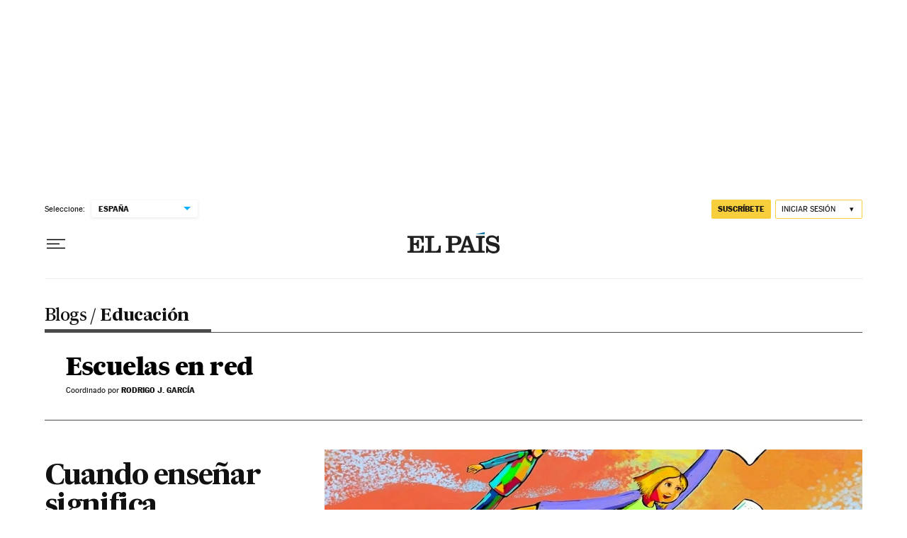

--- FILE ---
content_type: application/javascript; charset=utf-8
request_url: https://fundingchoicesmessages.google.com/f/AGSKWxWlLGlU73ZghBJs4A-nY4q2EfQJZnCu7SBDkCA9SygNh_zjz6tOxMxd0EoYFU5Eygx-2tznA-Ok4Nk0iPfQWR0i3IS-7z6UbFuXGIcIDHLJXS02pi5r0Ci5WOX0Bsfeyy_YlTg=?fccs=W251bGwsbnVsbCxudWxsLG51bGwsbnVsbCxudWxsLFsxNzYzMTc0NTIyLDU3NzAwMDAwMF0sbnVsbCxudWxsLG51bGwsW251bGwsWzcsNl0sbnVsbCxudWxsLG51bGwsbnVsbCxudWxsLG51bGwsbnVsbCxudWxsLG51bGwsMV0sImh0dHBzOi8vZWxwYWlzLmNvbS9lZHVjYWNpb24vZXNjdWVsYXMtZW4tcmVkLyIsbnVsbCxbWzgsIm1oUHlHU2lsZmg4Il0sWzksImVuLVVTIl0sWzE2LCJbMSwxLDFdIl0sWzE5LCIyIl0sWzE3LCJbMF0iXSxbMjQsIiJdLFsyOSwiZmFsc2UiXV1d
body_size: 110
content:
if (typeof __googlefc.fcKernelManager.run === 'function') {"use strict";this.default_ContributorServingResponseClientJs=this.default_ContributorServingResponseClientJs||{};(function(_){var window=this;
try{
var fp=function(a){this.A=_.t(a)};_.u(fp,_.J);var gp=function(a){this.A=_.t(a)};_.u(gp,_.J);gp.prototype.getWhitelistStatus=function(){return _.F(this,2)};var hp=function(a){this.A=_.t(a)};_.u(hp,_.J);var ip=_.Yc(hp),jp=function(a,b,c){this.B=a;this.j=_.A(b,fp,1);this.l=_.A(b,_.Gk,3);this.F=_.A(b,gp,4);a=this.B.location.hostname;this.D=_.Gg(this.j,2)&&_.O(this.j,2)!==""?_.O(this.j,2):a;a=new _.Qg(_.Hk(this.l));this.C=new _.bh(_.q.document,this.D,a);this.console=null;this.o=new _.bp(this.B,c,a)};
jp.prototype.run=function(){if(_.O(this.j,3)){var a=this.C,b=_.O(this.j,3),c=_.dh(a),d=new _.Wg;b=_.jg(d,1,b);c=_.D(c,1,b);_.hh(a,c)}else _.eh(this.C,"FCNEC");_.dp(this.o,_.A(this.l,_.Ae,1),this.l.getDefaultConsentRevocationText(),this.l.getDefaultConsentRevocationCloseText(),this.l.getDefaultConsentRevocationAttestationText(),this.D);_.ep(this.o,_.F(this.F,1),this.F.getWhitelistStatus());var e;a=(e=this.B.googlefc)==null?void 0:e.__executeManualDeployment;a!==void 0&&typeof a==="function"&&_.Io(this.o.G,
"manualDeploymentApi")};var kp=function(){};kp.prototype.run=function(a,b,c){var d;return _.v(function(e){d=ip(b);(new jp(a,d,c)).run();return e.return({})})};_.Kk(7,new kp);
}catch(e){_._DumpException(e)}
}).call(this,this.default_ContributorServingResponseClientJs);
// Google Inc.

//# sourceURL=/_/mss/boq-content-ads-contributor/_/js/k=boq-content-ads-contributor.ContributorServingResponseClientJs.en_US.mhPyGSilfh8.es5.O/d=1/exm=ad_blocking_detection_executable,kernel_loader,loader_js_executable/ed=1/rs=AJlcJMxWnVRNLOO8DD84X_pLw2gvLDR00Q/m=cookie_refresh_executable
__googlefc.fcKernelManager.run('\x5b\x5b\x5b7,\x22\x5b\x5bnull,\\\x22elpais.com\\\x22,\\\x22AKsRol8lf64tTeMtEwM15XKs3dus6Gb6lIUQtH8hiEcPXWhBYdQOPZIYBGKbXS3AWbl1UnIbKCUM5BaEXXwKOYdVLdpo5rporC7WXWRbWEYIphEQlpS6Ft6Yk7mUG-4NyxiDfTJmDRYphwQa4HRrPp5Q8MUjdu5AMQ\\\\u003d\\\\u003d\\\x22\x5d,null,\x5b\x5bnull,null,null,\\\x22https:\/\/fundingchoicesmessages.google.com\/f\/AGSKWxVijrF1yEu9kQcM7kQy1DWdMavnF2e4DuQh9tOv5GVbYDmbUkmVuYJTnm4H3pC3yQNvB-nxGVoS5FVhQyD1ahx9Tomyi7Z7Bb3lKdbVs76zHksiQKo2i90sQnMbEvSK_D2pT9Q\\\\u003d\\\x22\x5d,null,null,\x5bnull,null,null,\\\x22https:\/\/fundingchoicesmessages.google.com\/el\/AGSKWxWout2W5J7cSiOaw8AIvdB-cFckHdYJHtimn3NCKAsZvSQXkBvhA9A0AtbHx2wmPK1jPXUQPeuJ2mnTnJPYlVGr6FFunrjmqlDV6AakQLzk4Y-I16NG0sLj-xUEZQ1tqxBKykI\\\\u003d\\\x22\x5d,null,\x5bnull,\x5b7,6\x5d,null,null,null,null,null,null,null,null,null,1\x5d\x5d,\x5b3,1\x5d\x5d\x22\x5d\x5d,\x5bnull,null,null,\x22https:\/\/fundingchoicesmessages.google.com\/f\/AGSKWxU8wNXwmtlgCPNOa_kaXpzhMstD9Ly31B85WdOSNEHDguD0s9jia9JzffpfZKSPz2gSLU7qnhKsDRys19kDghRPclqyuq67bwPBcjP8qpK_T7tu_UFGUrNWLrUplnaxX9CnxIY\\u003d\x22\x5d\x5d');}

--- FILE ---
content_type: application/javascript; charset=utf-8
request_url: https://fundingchoicesmessages.google.com/f/AGSKWxW75elnRhv9Orru3rBtiF7azWjtC6QW2ef7TUCbVzWQoXBUJFmkmhRIiIaQCYdlrxA8nLolAIOo6jTJgakCPfVq0jbmRQaIj05zTPUJWiX1ssstQAcvaMJdE_HAh5Ysy3v6BQRz5qYs9N6YQMe_gYEM_g2jhMdRd80yOK8xReaLyxSsvRQL6SqWxPlP/_/bg_adv_/proadvertising./yahoofeedproxy./getvdopiaads./dartfunctions.
body_size: -1290
content:
window['f0fa38d7-b6df-4f76-b3bb-019f6525d40a'] = true;